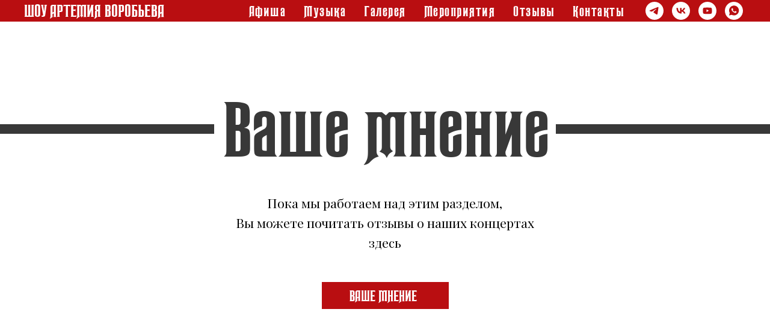

--- FILE ---
content_type: text/html; charset=UTF-8
request_url: https://pipeband.ru/your_opinion
body_size: 10163
content:
<!DOCTYPE html> <html> <head> <meta charset="utf-8" /> <meta http-equiv="Content-Type" content="text/html; charset=utf-8" /> <meta name="viewport" content="width=device-width, initial-scale=1.0" /> <!--metatextblock--> <title>Отзывы</title> <meta name="description" content="Мы любим вас, а вы любите нас - и вот доказательства!" /> <meta property="og:url" content="https://pipeband.ru/your_opinion" /> <meta property="og:title" content="Шоу Артемия Воробьева. Отзывы" /> <meta property="og:description" content="Рок, диско, русские мелодии, авторская обработка знаменитых во всем мире композиций и волыночная маршевая и танцевальная классика.Мы первыми делаем это в России, и такого, зачастую, не умеют сами шотландцы!" /> <meta property="og:type" content="website" /> <meta property="og:image" content="https://static.tildacdn.com/tild6136-3831-4437-b263-383864323166/_6_12_2024_174_2.jpg" /> <link rel="canonical" href="https://pipeband.ru/your_opinion"> <!--/metatextblock--> <meta name="format-detection" content="telephone=no" /> <meta http-equiv="x-dns-prefetch-control" content="on"> <link rel="dns-prefetch" href="https://ws.tildacdn.com"> <link rel="dns-prefetch" href="https://static.tildacdn.com"> <link rel="shortcut icon" href="https://static.tildacdn.com/tild3331-6435-4437-b836-393661366562/photo.png" type="image/x-icon" /> <!-- Assets --> <script src="https://neo.tildacdn.com/js/tilda-fallback-1.0.min.js" async charset="utf-8"></script> <link rel="stylesheet" href="https://static.tildacdn.com/css/tilda-grid-3.0.min.css" type="text/css" media="all" onerror="this.loaderr='y';"/> <link rel="stylesheet" href="https://static.tildacdn.com/ws/project5104020/tilda-blocks-page36742523.min.css?t=1757574851" type="text/css" media="all" onerror="this.loaderr='y';" /> <link rel="preconnect" href="https://fonts.gstatic.com"> <link href="https://fonts.googleapis.com/css2?family=Playfair+Display:wght@400..900&subset=latin,cyrillic&display=swap" rel="stylesheet"> <link rel="stylesheet" href="https://fonts.googleapis.com/css2?family=Playfair+Display&display=swap" type="text/css" /> <script nomodule src="https://static.tildacdn.com/js/tilda-polyfill-1.0.min.js" charset="utf-8"></script> <script type="text/javascript">function t_onReady(func) {if(document.readyState!='loading') {func();} else {document.addEventListener('DOMContentLoaded',func);}}
function t_onFuncLoad(funcName,okFunc,time) {if(typeof window[funcName]==='function') {okFunc();} else {setTimeout(function() {t_onFuncLoad(funcName,okFunc,time);},(time||100));}}function t_throttle(fn,threshhold,scope) {return function() {fn.apply(scope||this,arguments);};}function t396_initialScale(t){var e=document.getElementById("rec"+t);if(e){var i=e.querySelector(".t396__artboard");if(i){window.tn_scale_initial_window_width||(window.tn_scale_initial_window_width=document.documentElement.clientWidth);var a=window.tn_scale_initial_window_width,r=[],n,l=i.getAttribute("data-artboard-screens");if(l){l=l.split(",");for(var o=0;o<l.length;o++)r[o]=parseInt(l[o],10)}else r=[320,480,640,960,1200];for(var o=0;o<r.length;o++){var d=r[o];a>=d&&(n=d)}var _="edit"===window.allrecords.getAttribute("data-tilda-mode"),c="center"===t396_getFieldValue(i,"valign",n,r),s="grid"===t396_getFieldValue(i,"upscale",n,r),w=t396_getFieldValue(i,"height_vh",n,r),g=t396_getFieldValue(i,"height",n,r),u=!!window.opr&&!!window.opr.addons||!!window.opera||-1!==navigator.userAgent.indexOf(" OPR/");if(!_&&c&&!s&&!w&&g&&!u){var h=parseFloat((a/n).toFixed(3)),f=[i,i.querySelector(".t396__carrier"),i.querySelector(".t396__filter")],v=Math.floor(parseInt(g,10)*h)+"px",p;i.style.setProperty("--initial-scale-height",v);for(var o=0;o<f.length;o++)f[o].style.setProperty("height","var(--initial-scale-height)");t396_scaleInitial__getElementsToScale(i).forEach((function(t){t.style.zoom=h}))}}}}function t396_scaleInitial__getElementsToScale(t){return t?Array.prototype.slice.call(t.children).filter((function(t){return t&&(t.classList.contains("t396__elem")||t.classList.contains("t396__group"))})):[]}function t396_getFieldValue(t,e,i,a){var r,n=a[a.length-1];if(!(r=i===n?t.getAttribute("data-artboard-"+e):t.getAttribute("data-artboard-"+e+"-res-"+i)))for(var l=0;l<a.length;l++){var o=a[l];if(!(o<=i)&&(r=o===n?t.getAttribute("data-artboard-"+e):t.getAttribute("data-artboard-"+e+"-res-"+o)))break}return r}window.TN_SCALE_INITIAL_VER="1.0",window.tn_scale_initial_window_width=null;</script> <script src="https://static.tildacdn.com/js/jquery-1.10.2.min.js" charset="utf-8" onerror="this.loaderr='y';"></script> <script src="https://static.tildacdn.com/js/tilda-scripts-3.0.min.js" charset="utf-8" defer onerror="this.loaderr='y';"></script> <script src="https://static.tildacdn.com/ws/project5104020/tilda-blocks-page36742523.min.js?t=1757574851" charset="utf-8" async onerror="this.loaderr='y';"></script> <script src="https://static.tildacdn.com/js/tilda-lazyload-1.0.min.js" charset="utf-8" async onerror="this.loaderr='y';"></script> <script src="https://static.tildacdn.com/js/tilda-menu-1.0.min.js" charset="utf-8" async onerror="this.loaderr='y';"></script> <script src="https://static.tildacdn.com/js/tilda-zero-1.1.min.js" charset="utf-8" async onerror="this.loaderr='y';"></script> <script src="https://static.tildacdn.com/js/tilda-zero-scale-1.0.min.js" charset="utf-8" async onerror="this.loaderr='y';"></script> <script src="https://static.tildacdn.com/js/tilda-skiplink-1.0.min.js" charset="utf-8" async onerror="this.loaderr='y';"></script> <script src="https://static.tildacdn.com/js/tilda-events-1.0.min.js" charset="utf-8" async onerror="this.loaderr='y';"></script> <!-- nominify begin --><script type="text/javascript">!function(){var t=document.createElement("script");t.type="text/javascript",t.async=!0,t.src='https://vk.com/js/api/openapi.js?171',t.onload=function(){VK.Retargeting.Init("VK-RTRG-1874481-dP6ck"),VK.Retargeting.Hit()},document.head.appendChild(t)}();</script><noscript><img src="https://vk.com/rtrg?p=VK-RTRG-1874481-dP6ck" style="position:fixed; left:-999px;" alt=""/></noscript><!-- nominify end --><script type="text/javascript">window.dataLayer=window.dataLayer||[];</script> <script type="text/javascript">(function() {if((/bot|google|yandex|baidu|bing|msn|duckduckbot|teoma|slurp|crawler|spider|robot|crawling|facebook/i.test(navigator.userAgent))===false&&typeof(sessionStorage)!='undefined'&&sessionStorage.getItem('visited')!=='y'&&document.visibilityState){var style=document.createElement('style');style.type='text/css';style.innerHTML='@media screen and (min-width: 980px) {.t-records {opacity: 0;}.t-records_animated {-webkit-transition: opacity ease-in-out .2s;-moz-transition: opacity ease-in-out .2s;-o-transition: opacity ease-in-out .2s;transition: opacity ease-in-out .2s;}.t-records.t-records_visible {opacity: 1;}}';document.getElementsByTagName('head')[0].appendChild(style);function t_setvisRecs(){var alr=document.querySelectorAll('.t-records');Array.prototype.forEach.call(alr,function(el) {el.classList.add("t-records_animated");});setTimeout(function() {Array.prototype.forEach.call(alr,function(el) {el.classList.add("t-records_visible");});sessionStorage.setItem("visited","y");},400);}
document.addEventListener('DOMContentLoaded',t_setvisRecs);}})();</script></head> <body class="t-body" style="margin:0;"> <!--allrecords--> <div id="allrecords" class="t-records" data-hook="blocks-collection-content-node" data-tilda-project-id="5104020" data-tilda-page-id="36742523" data-tilda-page-alias="your_opinion" data-tilda-formskey="84d872e389f429ac7f71d598e5104020" data-tilda-stat-scroll="yes" data-tilda-lazy="yes" data-tilda-root-zone="com" data-tilda-project-headcode="yes" data-tilda-project-country="RU"> <div id="rec819491851" class="r t-rec t-rec_pt_0 t-rec_pb_0" style="padding-top:0px;padding-bottom:0px; " data-animationappear="off" data-record-type="257"> <!-- T228 --> <div id="nav819491851marker"></div> <div class="tmenu-mobile tmenu-mobile_positionfixed"> <div class="tmenu-mobile__container"> <div class="tmenu-mobile__burgerlogo"> <a href="http://pipeband.tilda.ws/head_page"> <div class="tmenu-mobile__burgerlogo__title t-title" field="title">ШОУ АРТЕМИЯ ВОРОБЬЕВА</div> </a> </div> <button type="button"
class="t-menuburger t-menuburger_first "
aria-label="Навигационное меню"
aria-expanded="false"> <span style="background-color:#fffcfd;"></span> <span style="background-color:#fffcfd;"></span> <span style="background-color:#fffcfd;"></span> <span style="background-color:#fffcfd;"></span> </button> <script>function t_menuburger_init(recid) {var rec=document.querySelector('#rec' + recid);if(!rec) return;var burger=rec.querySelector('.t-menuburger');if(!burger) return;var isSecondStyle=burger.classList.contains('t-menuburger_second');if(isSecondStyle&&!window.isMobile&&!('ontouchend' in document)) {burger.addEventListener('mouseenter',function() {if(burger.classList.contains('t-menuburger-opened')) return;burger.classList.remove('t-menuburger-unhovered');burger.classList.add('t-menuburger-hovered');});burger.addEventListener('mouseleave',function() {if(burger.classList.contains('t-menuburger-opened')) return;burger.classList.remove('t-menuburger-hovered');burger.classList.add('t-menuburger-unhovered');setTimeout(function() {burger.classList.remove('t-menuburger-unhovered');},300);});}
burger.addEventListener('click',function() {if(!burger.closest('.tmenu-mobile')&&!burger.closest('.t450__burger_container')&&!burger.closest('.t466__container')&&!burger.closest('.t204__burger')&&!burger.closest('.t199__js__menu-toggler')) {burger.classList.toggle('t-menuburger-opened');burger.classList.remove('t-menuburger-unhovered');}});var menu=rec.querySelector('[data-menu="yes"]');if(!menu) return;var menuLinks=menu.querySelectorAll('.t-menu__link-item');var submenuClassList=['t978__menu-link_hook','t978__tm-link','t966__tm-link','t794__tm-link','t-menusub__target-link'];Array.prototype.forEach.call(menuLinks,function(link) {link.addEventListener('click',function() {var isSubmenuHook=submenuClassList.some(function(submenuClass) {return link.classList.contains(submenuClass);});if(isSubmenuHook) return;burger.classList.remove('t-menuburger-opened');});});menu.addEventListener('clickedAnchorInTooltipMenu',function() {burger.classList.remove('t-menuburger-opened');});}
t_onReady(function() {t_onFuncLoad('t_menuburger_init',function(){t_menuburger_init('819491851');});});</script> <style>.t-menuburger{position:relative;flex-shrink:0;width:28px;height:20px;padding:0;border:none;background-color:transparent;outline:none;-webkit-transform:rotate(0deg);transform:rotate(0deg);transition:transform .5s ease-in-out;cursor:pointer;z-index:999;}.t-menuburger span{display:block;position:absolute;width:100%;opacity:1;left:0;-webkit-transform:rotate(0deg);transform:rotate(0deg);transition:.25s ease-in-out;height:3px;background-color:#000;}.t-menuburger span:nth-child(1){top:0px;}.t-menuburger span:nth-child(2),.t-menuburger span:nth-child(3){top:8px;}.t-menuburger span:nth-child(4){top:16px;}.t-menuburger__big{width:42px;height:32px;}.t-menuburger__big span{height:5px;}.t-menuburger__big span:nth-child(2),.t-menuburger__big span:nth-child(3){top:13px;}.t-menuburger__big span:nth-child(4){top:26px;}.t-menuburger__small{width:22px;height:14px;}.t-menuburger__small span{height:2px;}.t-menuburger__small span:nth-child(2),.t-menuburger__small span:nth-child(3){top:6px;}.t-menuburger__small span:nth-child(4){top:12px;}.t-menuburger-opened span:nth-child(1){top:8px;width:0%;left:50%;}.t-menuburger-opened span:nth-child(2){-webkit-transform:rotate(45deg);transform:rotate(45deg);}.t-menuburger-opened span:nth-child(3){-webkit-transform:rotate(-45deg);transform:rotate(-45deg);}.t-menuburger-opened span:nth-child(4){top:8px;width:0%;left:50%;}.t-menuburger-opened.t-menuburger__big span:nth-child(1){top:6px;}.t-menuburger-opened.t-menuburger__big span:nth-child(4){top:18px;}.t-menuburger-opened.t-menuburger__small span:nth-child(1),.t-menuburger-opened.t-menuburger__small span:nth-child(4){top:6px;}@media (hover),(min-width:0\0){.t-menuburger_first:hover span:nth-child(1){transform:translateY(1px);}.t-menuburger_first:hover span:nth-child(4){transform:translateY(-1px);}.t-menuburger_first.t-menuburger__big:hover span:nth-child(1){transform:translateY(3px);}.t-menuburger_first.t-menuburger__big:hover span:nth-child(4){transform:translateY(-3px);}}.t-menuburger_second span:nth-child(2),.t-menuburger_second span:nth-child(3){width:80%;left:20%;right:0;}@media (hover),(min-width:0\0){.t-menuburger_second.t-menuburger-hovered span:nth-child(2),.t-menuburger_second.t-menuburger-hovered span:nth-child(3){animation:t-menuburger-anim 0.3s ease-out normal forwards;}.t-menuburger_second.t-menuburger-unhovered span:nth-child(2),.t-menuburger_second.t-menuburger-unhovered span:nth-child(3){animation:t-menuburger-anim2 0.3s ease-out normal forwards;}}.t-menuburger_second.t-menuburger-opened span:nth-child(2),.t-menuburger_second.t-menuburger-opened span:nth-child(3){left:0;right:0;width:100%!important;}.t-menuburger_third span:nth-child(4){width:70%;left:unset;right:0;}@media (hover),(min-width:0\0){.t-menuburger_third:not(.t-menuburger-opened):hover span:nth-child(4){width:100%;}}.t-menuburger_third.t-menuburger-opened span:nth-child(4){width:0!important;right:50%;}.t-menuburger_fourth{height:12px;}.t-menuburger_fourth.t-menuburger__small{height:8px;}.t-menuburger_fourth.t-menuburger__big{height:18px;}.t-menuburger_fourth span:nth-child(2),.t-menuburger_fourth span:nth-child(3){top:4px;opacity:0;}.t-menuburger_fourth span:nth-child(4){top:8px;}.t-menuburger_fourth.t-menuburger__small span:nth-child(2),.t-menuburger_fourth.t-menuburger__small span:nth-child(3){top:3px;}.t-menuburger_fourth.t-menuburger__small span:nth-child(4){top:6px;}.t-menuburger_fourth.t-menuburger__small span:nth-child(2),.t-menuburger_fourth.t-menuburger__small span:nth-child(3){top:3px;}.t-menuburger_fourth.t-menuburger__small span:nth-child(4){top:6px;}.t-menuburger_fourth.t-menuburger__big span:nth-child(2),.t-menuburger_fourth.t-menuburger__big span:nth-child(3){top:6px;}.t-menuburger_fourth.t-menuburger__big span:nth-child(4){top:12px;}@media (hover),(min-width:0\0){.t-menuburger_fourth:not(.t-menuburger-opened):hover span:nth-child(1){transform:translateY(1px);}.t-menuburger_fourth:not(.t-menuburger-opened):hover span:nth-child(4){transform:translateY(-1px);}.t-menuburger_fourth.t-menuburger__big:not(.t-menuburger-opened):hover span:nth-child(1){transform:translateY(3px);}.t-menuburger_fourth.t-menuburger__big:not(.t-menuburger-opened):hover span:nth-child(4){transform:translateY(-3px);}}.t-menuburger_fourth.t-menuburger-opened span:nth-child(1),.t-menuburger_fourth.t-menuburger-opened span:nth-child(4){top:4px;}.t-menuburger_fourth.t-menuburger-opened span:nth-child(2),.t-menuburger_fourth.t-menuburger-opened span:nth-child(3){opacity:1;}@keyframes t-menuburger-anim{0%{width:80%;left:20%;right:0;}50%{width:100%;left:0;right:0;}100%{width:80%;left:0;right:20%;}}@keyframes t-menuburger-anim2{0%{width:80%;left:0;}50%{width:100%;right:0;left:0;}100%{width:80%;left:20%;right:0;}}</style> </div> </div> <style>.tmenu-mobile{background-color:#111;display:none;width:100%;top:0;z-index:990;}.tmenu-mobile_positionfixed{position:fixed;}.tmenu-mobile__text{color:#fff;}.tmenu-mobile__container{min-height:64px;padding:20px;position:relative;box-sizing:border-box;display:-webkit-flex;display:-ms-flexbox;display:flex;-webkit-align-items:center;-ms-flex-align:center;align-items:center;-webkit-justify-content:space-between;-ms-flex-pack:justify;justify-content:space-between;}.tmenu-mobile__list{display:block;}.tmenu-mobile__burgerlogo{display:inline-block;font-size:24px;font-weight:400;white-space:nowrap;vertical-align:middle;}.tmenu-mobile__imglogo{height:auto;display:block;max-width:300px!important;box-sizing:border-box;padding:0;margin:0 auto;}@media screen and (max-width:980px){.tmenu-mobile__menucontent_hidden{display:none;height:100%;}.tmenu-mobile{display:block;}}@media screen and (max-width:980px){#rec819491851 .tmenu-mobile{background-color:#b90e11;}#rec819491851 .tmenu-mobile__menucontent_fixed{position:fixed;top:64px;}#rec819491851 .t-menuburger{-webkit-order:1;-ms-flex-order:1;order:1;}}</style> <style> #rec819491851 .tmenu-mobile__burgerlogo a{color:#ffffff;}</style> <style> #rec819491851 .tmenu-mobile__burgerlogo__title{color:#ffffff;}</style> <div id="nav819491851" class="t228 t228__positionfixed tmenu-mobile__menucontent_hidden tmenu-mobile__menucontent_fixed" style="background-color: rgba(185,14,17,1); height:5vh; " data-bgcolor-hex="#b90e11" data-bgcolor-rgba="rgba(185,14,17,1)" data-navmarker="nav819491851marker" data-appearoffset="" data-bgopacity-two="" data-menushadow="" data-menushadow-css="" data-bgopacity="1" data-menu-items-align="right" data-menu="yes"> <div class="t228__maincontainer " style="height:5vh;"> <div class="t228__padding40px"></div> <div class="t228__leftside"> <div class="t228__leftcontainer"> <a href="http://pipeband.tilda.ws/head_page" class="t228__imgwrapper"> <div class="t228__logo t-title" field="title">ШОУ АРТЕМИЯ ВОРОБЬЕВА</div> </a> </div> </div> <div class="t228__centerside t228__menualign_right"> <nav class="t228__centercontainer"> <ul role="list" class="t228__list t-menu__list"> <li class="t228__list_item"
style="padding:0 15px 0 0;"> <a class="t-menu__link-item"
href="http://pipeband.tilda.ws/afisha_" data-menu-submenu-hook="" data-menu-item-number="1">
Афиша
</a> </li> <li class="t228__list_item"
style="padding:0 15px;"> <a class="t-menu__link-item"
href="https://pipeband.ru/music" data-menu-submenu-hook="" data-menu-item-number="2">
Музыка
</a> </li> <li class="t228__list_item"
style="padding:0 15px;"> <a class="t-menu__link-item"
href="http://pipeband.tilda.ws/gallery" data-menu-submenu-hook="" data-menu-item-number="3">
Галерея
</a> </li> <li class="t228__list_item"
style="padding:0 15px;"> <a class="t-menu__link-item"
href="http://pipeband.tilda.ws/events" data-menu-submenu-hook="" data-menu-item-number="4">
Мероприятия
</a> </li> <li class="t228__list_item"
style="padding:0 15px;"> <a class="t-menu__link-item"
href="http://pipeband.tilda.ws/your_opinion" data-menu-submenu-hook="" data-menu-item-number="5">
Отзывы
</a> </li> <li class="t228__list_item"
style="padding:0 0 0 15px;"> <a class="t-menu__link-item"
href="http://pipeband.tilda.ws/contacts" data-menu-submenu-hook="" data-menu-item-number="6">
Контакты
</a> </li> </ul> </nav> </div> <div class="t228__rightside"> <div class="t228__rightcontainer"> <div class="t-sociallinks"> <ul role="list" class="t-sociallinks__wrapper" aria-label="Соц. сети"> <!-- new soclinks --><li class="t-sociallinks__item t-sociallinks__item_telegram"><a href="https://t.me/Moscowpipeband" target="_blank" rel="nofollow" aria-label="telegram" style="width: 30px; height: 30px;"><svg class="t-sociallinks__svg" role="presentation" width=30px height=30px viewBox="0 0 100 100" fill="none"
xmlns="http://www.w3.org/2000/svg"> <path fill-rule="evenodd" clip-rule="evenodd"
d="M50 100c27.614 0 50-22.386 50-50S77.614 0 50 0 0 22.386 0 50s22.386 50 50 50Zm21.977-68.056c.386-4.38-4.24-2.576-4.24-2.576-3.415 1.414-6.937 2.85-10.497 4.302-11.04 4.503-22.444 9.155-32.159 13.734-5.268 1.932-2.184 3.864-2.184 3.864l8.351 2.577c3.855 1.16 5.91-.129 5.91-.129l17.988-12.238c6.424-4.38 4.882-.773 3.34.773l-13.49 12.882c-2.056 1.804-1.028 3.35-.129 4.123 2.55 2.249 8.82 6.364 11.557 8.16.712.467 1.185.778 1.292.858.642.515 4.111 2.834 6.424 2.319 2.313-.516 2.57-3.479 2.57-3.479l3.083-20.226c.462-3.511.993-6.886 1.417-9.582.4-2.546.705-4.485.767-5.362Z"
fill="#ffffff" /> </svg></a></li>&nbsp;<li class="t-sociallinks__item t-sociallinks__item_vk"><a href="https://vk.com/pipeband" target="_blank" rel="nofollow" aria-label="vk" style="width: 30px; height: 30px;"><svg class="t-sociallinks__svg" role="presentation" width=30px height=30px viewBox="0 0 100 100" fill="none"
xmlns="http://www.w3.org/2000/svg"> <path fill-rule="evenodd" clip-rule="evenodd"
d="M50 100c27.614 0 50-22.386 50-50S77.614 0 50 0 0 22.386 0 50s22.386 50 50 50ZM25 34c.406 19.488 10.15 31.2 27.233 31.2h.968V54.05c6.278.625 11.024 5.216 12.93 11.15H75c-2.436-8.87-8.838-13.773-12.836-15.647C66.162 47.242 71.783 41.62 73.126 34h-8.058c-1.749 6.184-6.932 11.805-11.867 12.336V34h-8.057v21.611C40.147 54.362 33.838 48.304 33.556 34H25Z"
fill="#ffffff" /> </svg></a></li>&nbsp;<li class="t-sociallinks__item t-sociallinks__item_youtube"><a href="https://www.youtube.com/channel/UCTuFZp8UXH4lcOsgPeF0o6A" target="_blank" rel="nofollow" aria-label="youtube" style="width: 30px; height: 30px;"><svg class="t-sociallinks__svg" role="presentation" width=30px height=30px viewBox="0 0 100 100" fill="none" xmlns="http://www.w3.org/2000/svg"> <path fill-rule="evenodd" clip-rule="evenodd" d="M50 100c27.614 0 50-22.386 50-50S77.614 0 50 0 0 22.386 0 50s22.386 50 50 50Zm17.9-67.374c3.838.346 6 2.695 6.474 6.438.332 2.612.626 6.352.626 10.375 0 7.064-.626 11.148-.626 11.148-.588 3.728-2.39 5.752-6.18 6.18-4.235.48-13.76.7-17.992.7-4.38 0-13.237-.184-17.66-.552-3.8-.317-6.394-2.44-6.916-6.218-.38-2.752-.626-6.022-.626-11.222 0-5.788.209-8.238.7-10.853.699-3.732 2.48-5.54 6.548-5.96C36.516 32.221 40.55 32 49.577 32c4.413 0 13.927.228 18.322.626Zm-23.216 9.761v14.374L58.37 49.5l-13.686-7.114Z" fill="#ffffff"/> </svg></a></li>&nbsp;<li class="t-sociallinks__item t-sociallinks__item_whatsapp"><a href="https://wa.me/79169516910" target="_blank" rel="nofollow" aria-label="whatsapp" style="width: 30px; height: 30px;"><svg class="t-sociallinks__svg" role="presentation" width=30px height=30px viewBox="0 0 100 100" fill="none"
xmlns="http://www.w3.org/2000/svg"> <path fill-rule="evenodd" clip-rule="evenodd"
d="M50 100C77.6142 100 100 77.6142 100 50C100 22.3858 77.6142 0 50 0C22.3858 0 0 22.3858 0 50C0 77.6142 22.3858 100 50 100ZM69.7626 28.9928C64.6172 23.841 57.7739 21.0027 50.4832 21C35.4616 21 23.2346 33.2252 23.2292 48.2522C23.2274 53.0557 24.4823 57.7446 26.8668 61.8769L23 76L37.4477 72.2105C41.4282 74.3822 45.9107 75.5262 50.4714 75.528H50.4823C65.5029 75.528 77.7299 63.301 77.7363 48.2749C77.7408 40.9915 74.9089 34.1446 69.7626 28.9928ZM62.9086 53.9588C62.2274 53.6178 58.8799 51.9708 58.2551 51.7435C57.6313 51.5161 57.1766 51.4024 56.7228 52.0845C56.269 52.7666 54.964 54.2998 54.5666 54.7545C54.1692 55.2092 53.7718 55.2656 53.0915 54.9246C52.9802 54.8688 52.8283 54.803 52.6409 54.7217C51.6819 54.3057 49.7905 53.4855 47.6151 51.5443C45.5907 49.7382 44.2239 47.5084 43.8265 46.8272C43.4291 46.1452 43.7837 45.7769 44.1248 45.4376C44.3292 45.2338 44.564 44.9478 44.7987 44.662C44.9157 44.5194 45.0328 44.3768 45.146 44.2445C45.4345 43.9075 45.56 43.6516 45.7302 43.3049C45.7607 43.2427 45.7926 43.1776 45.8272 43.1087C46.0545 42.654 45.9409 42.2565 45.7708 41.9155C45.6572 41.6877 45.0118 40.1167 44.4265 38.6923C44.1355 37.984 43.8594 37.3119 43.671 36.8592C43.1828 35.687 42.6883 35.69 42.2913 35.6924C42.2386 35.6928 42.1876 35.6931 42.1386 35.6906C41.7421 35.6706 41.2874 35.667 40.8336 35.667C40.3798 35.667 39.6423 35.837 39.0175 36.5191C38.9773 36.5631 38.9323 36.6111 38.8834 36.6633C38.1738 37.4209 36.634 39.0648 36.634 42.2002C36.634 45.544 39.062 48.7748 39.4124 49.2411L39.415 49.2444C39.4371 49.274 39.4767 49.3309 39.5333 49.4121C40.3462 50.5782 44.6615 56.7691 51.0481 59.5271C52.6732 60.2291 53.9409 60.6475 54.9303 60.9612C56.5618 61.4796 58.046 61.4068 59.22 61.2313C60.5286 61.0358 63.2487 59.5844 63.8161 57.9938C64.3836 56.4033 64.3836 55.0392 64.2136 54.7554C64.0764 54.5258 63.7545 54.3701 63.2776 54.1395C63.1633 54.0843 63.0401 54.0247 62.9086 53.9588Z"
fill="#ffffff" /> </svg></a></li><!-- /new soclinks --> </ul> </div> </div> </div> <div class="t228__padding40px"> </div> </div> </div> <style>@media screen and (max-width:980px){#rec819491851 .t228__leftcontainer{display:none;}}</style> <style>@media screen and (max-width:980px){#rec819491851 .t228{}}</style> <script>window.addEventListener('resize',t_throttle(function() {t_onFuncLoad('t_menu__setBGcolor',function() {t_menu__setBGcolor('819491851','.t228');});}));t_onReady(function() {t_onFuncLoad('t_menu__highlightActiveLinks',function() {t_menu__highlightActiveLinks('.t228__list_item a');});t_onFuncLoad('t_menu__findAnchorLinks',function() {t_menu__findAnchorLinks('819491851','.t228__list_item a');});t_onFuncLoad('t228__init',function() {t228__init('819491851');});t_onFuncLoad('t_menu__setBGcolor',function() {t_menu__setBGcolor('819491851','.t228');});t_onFuncLoad('t_menu__interactFromKeyboard',function() {t_menu__interactFromKeyboard('819491851');});t_onFuncLoad('t_menu__createMobileMenu',function() {t_menu__createMobileMenu('819491851','.t228');});});</script> <style>#rec819491851 .t-menu__link-item{-webkit-transition:color 0.3s ease-in-out,opacity 0.3s ease-in-out;transition:color 0.3s ease-in-out,opacity 0.3s ease-in-out;position:relative;}#rec819491851 .t-menu__link-item:not(.t-active):not(.tooltipstered)::after{content:'';position:absolute;left:0;bottom:20%;opacity:0;width:100%;height:100%;border-bottom:1px solid #fffcfd;-webkit-box-shadow:inset 0px -1px 0px 0px #fffcfd;-moz-box-shadow:inset 0px -1px 0px 0px #fffcfd;box-shadow:inset 0px -1px 0px 0px #fffcfd;-webkit-transition:all 0.3s ease;transition:all 0.3s ease;pointer-events:none;}#rec819491851 .t-menu__link-item.t-active:not(.t978__menu-link){font-weight:700 !important;}#rec819491851 .t-menu__link-item:not(.t-active):not(.tooltipstered):hover::after{opacity:1;bottom:-1px;}#rec819491851 .t-menu__link-item:not(.t-active):not(.tooltipstered):focus-visible::after{opacity:1;bottom:-1px;}@supports (overflow:-webkit-marquee) and (justify-content:inherit){#rec819491851 .t-menu__link-item,#rec819491851 .t-menu__link-item.t-active{opacity:1 !important;}}</style> <style> #rec819491851 .t228__leftcontainer a{color:#ffffff;}#rec819491851 a.t-menu__link-item{font-size:20px;color:#fffcfd;font-weight:400;font-family:'Rubens';letter-spacing:1.5px;}#rec819491851 .t228__right_langs_lang a{font-size:20px;color:#fffcfd;font-weight:400;font-family:'Rubens';letter-spacing:1.5px;}</style> <style> #rec819491851 .t228__logo{color:#ffffff;}</style> </div> <div id="rec593495805" class="r t-rec" style=" " data-animationappear="off" data-record-type="396"> <!-- T396 --> <style>#rec593495805 .t396__artboard {min-height:500px;height:100vh;background-color:#ffffff;}#rec593495805 .t396__filter {min-height:500px;height:100vh;}#rec593495805 .t396__carrier{min-height:500px;height:100vh;background-position:center center;background-attachment:scroll;background-size:cover;background-repeat:no-repeat;}@media screen and (max-width:1199px) {#rec593495805 .t396__artboard,#rec593495805 .t396__filter,#rec593495805 .t396__carrier {}#rec593495805 .t396__filter {}#rec593495805 .t396__carrier {background-attachment:scroll;}}@media screen and (max-width:959px) {#rec593495805 .t396__artboard,#rec593495805 .t396__filter,#rec593495805 .t396__carrier {}#rec593495805 .t396__filter {}#rec593495805 .t396__carrier {background-attachment:scroll;}}@media screen and (max-width:639px) {#rec593495805 .t396__artboard,#rec593495805 .t396__filter,#rec593495805 .t396__carrier {}#rec593495805 .t396__filter {}#rec593495805 .t396__carrier {background-attachment:scroll;}}@media screen and (max-width:479px) {#rec593495805 .t396__artboard,#rec593495805 .t396__filter,#rec593495805 .t396__carrier {min-height:500px;}#rec593495805 .t396__filter {}#rec593495805 .t396__carrier {background-attachment:scroll;}}#rec593495805 .tn-elem[data-elem-id="1685896058952"]{z-index:4;top:calc(50vh - 250px + 353px);left:calc(50% - 600px + 501px);width:198px;height:43px;}#rec593495805 .tn-elem[data-elem-id="1685896058952"] .tn-atom{border-width:1px;border-radius:0px 0px 0px 0px;background-color:#b90e11;background-position:center center;border-color:#b90e11 ;border-style:solid;}@media screen and (max-width:1199px) {}@media screen and (max-width:959px) {}@media screen and (max-width:639px) {#rec593495805 .tn-elem[data-elem-id="1685896058952"] {top:1044px;left:calc(50% - 240px + 218px);}}@media screen and (max-width:479px) {#rec593495805 .tn-elem[data-elem-id="1685896058952"] {top:385px;left:calc(50% - 160px + 61px);}}#rec593495805 .tn-elem[data-elem-id="1685896058974"]{color:#fffcfd;text-align:LEFT;z-index:5;top:calc(50vh - 250px + 363px);left:calc(50% - 600px + 544px);width:112px;height:auto;}#rec593495805 .tn-elem[data-elem-id="1685896058974"] .tn-atom {vertical-align:middle;color:#fffcfd;font-size:20px;font-family:'Rubens',Arial,sans-serif;line-height:1.16;font-weight:400;background-position:center center;border-color:transparent ;border-style:solid;}@media screen and (max-width:1199px) {}@media screen and (max-width:959px) {}@media screen and (max-width:639px) {#rec593495805 .tn-elem[data-elem-id="1685896058974"] {top:1054px;left:calc(50% - 240px + 293px);height:auto;}}@media screen and (max-width:479px) {#rec593495805 .tn-elem[data-elem-id="1685896058974"] {top:395px;left:calc(50% - 160px + 104px);height:auto;}}#rec593495805 .tn-elem[data-elem-id="1684502705159"]{color:#383838;text-align:LEFT;z-index:6;top:calc(50vh - 250px + 55px);left:calc(50% - 600px + 344px);width:513px;height:auto;}#rec593495805 .tn-elem[data-elem-id="1684502705159"] .tn-atom {vertical-align:middle;color:#383838;font-size:100px;font-family:'Rubens',Arial,sans-serif;line-height:1.16;font-weight:400;background-position:center center;border-color:transparent ;border-style:solid;}@media screen and (max-width:1199px) {}@media screen and (max-width:959px) {}@media screen and (max-width:639px) {}@media screen and (max-width:479px) {#rec593495805 .tn-elem[data-elem-id="1684502705159"] {top:68px;left:calc(50% - 160px + 28px);width:263px;height:auto;}#rec593495805 .tn-elem[data-elem-id="1684502705159"] .tn-atom{font-size:50px;background-size:cover;}}#rec593495805 .tn-elem[data-elem-id="1684651340206"]{z-index:7;top:calc(50vh - 250px + 107px);left:calc(50% - 600px + -100px);width:434px;height:15px;}#rec593495805 .tn-elem[data-elem-id="1684651340206"] .tn-atom {border-radius:0px 0px 0px 0px;background-color:#383838;background-position:center center;border-color:transparent ;border-style:solid;}@media screen and (max-width:1199px) {}@media screen and (max-width:959px) {}@media screen and (max-width:639px) {}@media screen and (max-width:479px) {#rec593495805 .tn-elem[data-elem-id="1684651340206"] {top:91px;left:calc(50% - 160px + -412px);height:10px;}}#rec593495805 .tn-elem[data-elem-id="1684651316261"]{z-index:8;top:calc(50vh - 250px + 107px);left:calc(50% - 600px + 866px);width:434px;height:15px;}#rec593495805 .tn-elem[data-elem-id="1684651316261"] .tn-atom {border-radius:0px 0px 0px 0px;background-color:#383838;background-position:center center;border-color:transparent ;border-style:solid;}@media screen and (max-width:1199px) {}@media screen and (max-width:959px) {}@media screen and (max-width:639px) {}@media screen and (max-width:479px) {#rec593495805 .tn-elem[data-elem-id="1684651316261"] {top:91px;left:calc(50% - 160px + 291px);height:10px;}}#rec593495805 .tn-elem[data-elem-id="1684651730951"]{z-index:9;top:calc(50vh - 250px + 211px);left:calc(50% - 600px + -692px);width:100px;height:100px;}#rec593495805 .tn-elem[data-elem-id="1684651730951"] .tn-atom {border-radius:0px 0px 0px 0px;background-color:#fff705;background-position:center center;border-color:transparent ;border-style:solid;}@media screen and (max-width:1199px) {}@media screen and (max-width:959px) {}@media screen and (max-width:639px) {}@media screen and (max-width:479px) {#rec593495805 .tn-elem[data-elem-id="1684651730951"] {top:0px;left:calc(50% - 160px + -674px);height:343px;}}#rec593495805 .tn-elem[data-elem-id="1684651770458"]{z-index:10;top:calc(50vh - 250px + 10px);left:calc(50% - 600px + -582px);width:100px;height:100px;}#rec593495805 .tn-elem[data-elem-id="1684651770458"] .tn-atom {border-radius:0px 0px 0px 0px;background-color:#fff705;background-position:center center;border-color:transparent ;border-style:solid;}@media screen and (max-width:1199px) {}@media screen and (max-width:959px) {}@media screen and (max-width:639px) {}@media screen and (max-width:479px) {#rec593495805 .tn-elem[data-elem-id="1684651770458"] {top:134px;left:calc(50% - 160px + -574px);height:209px;}#rec593495805 .tn-elem[data-elem-id="1684651770458"] .tn-atom{background-color:#4a03ff;background-size:cover;}}#rec593495805 .tn-elem[data-elem-id="1745018870533"]{color:#000000;text-align:center;z-index:11;top:calc(50vh - 250px + 214px);left:calc(50% - 600px + 320px);width:560px;height:auto;}#rec593495805 .tn-elem[data-elem-id="1745018870533"] .tn-atom {vertical-align:middle;color:#000000;font-size:20px;font-family:'Playfair Display',serif;line-height:1.55;font-weight:400;background-position:center center;border-color:transparent ;border-style:solid;}@media screen and (max-width:1199px) {}@media screen and (max-width:959px) {}@media screen and (max-width:639px) {}@media screen and (max-width:479px) {#rec593495805 .tn-elem[data-elem-id="1745018870533"] {top:159px;left:calc(50% - 160px + 44px);width:232px;height:auto;}}</style> <div class='t396'> <div class="t396__artboard" data-artboard-recid="593495805" data-artboard-screens="320,480,640,960,1200" data-artboard-height="500" data-artboard-valign="center" data-artboard-height_vh="100" data-artboard-upscale="window" data-artboard-height-res-320="500"> <div class="t396__carrier" data-artboard-recid="593495805"></div> <div class="t396__filter" data-artboard-recid="593495805"></div> <div class='t396__elem tn-elem tn-elem__5934958051685896058952' data-elem-id='1685896058952' data-elem-type='shape' data-field-top-value="353" data-field-left-value="501" data-field-height-value="43" data-field-width-value="198" data-field-axisy-value="top" data-field-axisx-value="left" data-field-container-value="grid" data-field-topunits-value="px" data-field-leftunits-value="px" data-field-heightunits-value="px" data-field-widthunits-value="px" data-field-top-res-320-value="385" data-field-left-res-320-value="61" data-field-top-res-480-value="1044" data-field-left-res-480-value="218"> <a class='tn-atom' href="https://vk.com/feedback_app?mid=-10665303&amp;ref=group_menu" target="_blank"> </a> </div> <div class='t396__elem tn-elem tn-elem__5934958051685896058974' data-elem-id='1685896058974' data-elem-type='text' data-field-top-value="363" data-field-left-value="544" data-field-height-value="23" data-field-width-value="112" data-field-axisy-value="top" data-field-axisx-value="left" data-field-container-value="grid" data-field-topunits-value="px" data-field-leftunits-value="px" data-field-heightunits-value="px" data-field-widthunits-value="px" data-field-textfit-value="autoheight" data-field-top-res-320-value="395" data-field-left-res-320-value="104" data-field-top-res-480-value="1054" data-field-left-res-480-value="293"> <div class='tn-atom'><a href="https://vk.com/feedback_app?mid=-10665303&amp;ref=group_menu"target="_blank"style="color: inherit">ВАШЕ МНЕНИЕ</a></div> </div> <div class='t396__elem tn-elem tn-elem__5934958051684502705159' data-elem-id='1684502705159' data-elem-type='text' data-field-top-value="55" data-field-left-value="344" data-field-height-value="116" data-field-width-value="513" data-field-axisy-value="top" data-field-axisx-value="left" data-field-container-value="grid" data-field-topunits-value="px" data-field-leftunits-value="px" data-field-heightunits-value="px" data-field-widthunits-value="px" data-field-textfit-value="autoheight" data-field-top-res-320-value="68" data-field-left-res-320-value="28" data-field-width-res-320-value="263"> <h1 class='tn-atom'field='tn_text_1684502705159'>Ваше мнение</h1> </div> <div class='t396__elem tn-elem tn-elem__5934958051684651340206' data-elem-id='1684651340206' data-elem-type='shape' data-field-top-value="107" data-field-left-value="-100" data-field-height-value="15" data-field-width-value="434" data-field-axisy-value="top" data-field-axisx-value="left" data-field-container-value="grid" data-field-topunits-value="px" data-field-leftunits-value="px" data-field-heightunits-value="px" data-field-widthunits-value="px" data-field-top-res-320-value="91" data-field-left-res-320-value="-412" data-field-height-res-320-value="10"> <div class='tn-atom'> </div> </div> <div class='t396__elem tn-elem tn-elem__5934958051684651316261' data-elem-id='1684651316261' data-elem-type='shape' data-field-top-value="107" data-field-left-value="866" data-field-height-value="15" data-field-width-value="434" data-field-axisy-value="top" data-field-axisx-value="left" data-field-container-value="grid" data-field-topunits-value="px" data-field-leftunits-value="px" data-field-heightunits-value="px" data-field-widthunits-value="px" data-field-top-res-320-value="91" data-field-left-res-320-value="291" data-field-height-res-320-value="10"> <div class='tn-atom'> </div> </div> <div class='t396__elem tn-elem tn-elem__5934958051684651730951' data-elem-id='1684651730951' data-elem-type='shape' data-field-top-value="211" data-field-left-value="-692" data-field-height-value="100" data-field-width-value="100" data-field-axisy-value="top" data-field-axisx-value="left" data-field-container-value="grid" data-field-topunits-value="px" data-field-leftunits-value="px" data-field-heightunits-value="px" data-field-widthunits-value="px" data-field-top-res-320-value="0" data-field-left-res-320-value="-674" data-field-height-res-320-value="343"> <div class='tn-atom'> </div> </div> <div class='t396__elem tn-elem tn-elem__5934958051684651770458' data-elem-id='1684651770458' data-elem-type='shape' data-field-top-value="10" data-field-left-value="-582" data-field-height-value="100" data-field-width-value="100" data-field-axisy-value="top" data-field-axisx-value="left" data-field-container-value="grid" data-field-topunits-value="px" data-field-leftunits-value="px" data-field-heightunits-value="px" data-field-widthunits-value="px" data-field-top-res-320-value="134" data-field-left-res-320-value="-574" data-field-height-res-320-value="209"> <div class='tn-atom'> </div> </div> <div class='t396__elem tn-elem tn-elem__5934958051745018870533' data-elem-id='1745018870533' data-elem-type='text' data-field-top-value="214" data-field-left-value="320" data-field-height-value="93" data-field-width-value="560" data-field-axisy-value="top" data-field-axisx-value="left" data-field-container-value="grid" data-field-topunits-value="px" data-field-leftunits-value="px" data-field-heightunits-value="px" data-field-widthunits-value="px" data-field-textfit-value="autoheight" data-field-top-res-320-value="159" data-field-left-res-320-value="44" data-field-width-res-320-value="232"> <div class='tn-atom'field='tn_text_1745018870533'>Пока мы работаем над этим разделом,<br>Вы можете почитать отзывы о наших концертах <br>здесь</div> </div> </div> </div> <script>t_onFuncLoad('t396_initialScale',function() {t396_initialScale('593495805');});t_onReady(function() {t_onFuncLoad('t396_init',function() {t396_init('593495805');});});</script> <!-- /T396 --> </div> </div> <!--/allrecords--> <!-- Stat --> <!-- Yandex.Metrika counter 93920965 --> <script type="text/javascript" data-tilda-cookie-type="analytics">setTimeout(function(){(function(m,e,t,r,i,k,a){m[i]=m[i]||function(){(m[i].a=m[i].a||[]).push(arguments)};m[i].l=1*new Date();k=e.createElement(t),a=e.getElementsByTagName(t)[0],k.async=1,k.src=r,a.parentNode.insertBefore(k,a)})(window,document,"script","https://mc.yandex.ru/metrika/tag.js","ym");window.mainMetrikaId='93920965';ym(window.mainMetrikaId,"init",{clickmap:true,trackLinks:true,accurateTrackBounce:true,webvisor:true,params:{__ym:{"ymCms":{"cms":"tilda","cmsVersion":"1.0"}}},ecommerce:"dataLayer"});},2000);</script> <noscript><div><img src="https://mc.yandex.ru/watch/93920965" style="position:absolute; left:-9999px;" alt="" /></div></noscript> <!-- /Yandex.Metrika counter --> <script type="text/javascript">if(!window.mainTracker) {window.mainTracker='tilda';}
window.tildastatscroll='yes';setTimeout(function(){(function(d,w,k,o,g) {var n=d.getElementsByTagName(o)[0],s=d.createElement(o),f=function(){n.parentNode.insertBefore(s,n);};s.type="text/javascript";s.async=true;s.key=k;s.id="tildastatscript";s.src=g;if(w.opera=="[object Opera]") {d.addEventListener("DOMContentLoaded",f,false);} else {f();}})(document,window,'f16ffad8e8d82e92711fee04b6db224b','script','https://static.tildacdn.com/js/tilda-stat-1.0.min.js');},2000);</script> </body> </html>